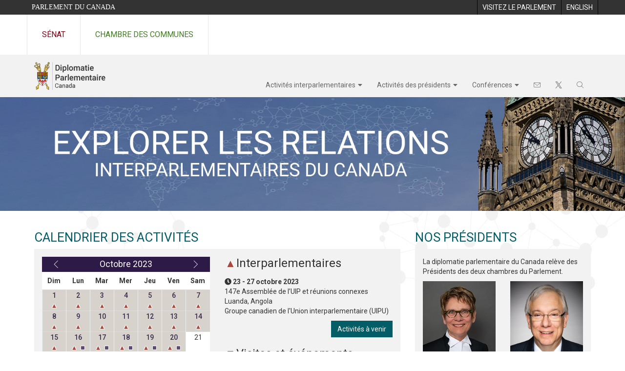

--- FILE ---
content_type: text/html; charset=utf-8
request_url: https://www.parl.ca/diplomacy/fr?activitiesDate=2023-10-23&selectedMonth=2023-10-01
body_size: 9529
content:

<!DOCTYPE html>
<html lang="fr" xml:lang="fr" xmlns="http://www.w3.org/1999/xhtml">
<head>
<meta charset="utf-8" />
<meta name="Cache-Control" content="max-age=3600, must-revalidate" />
<meta name="Pragma" content="no-cache" />
<meta name="Expires" content="0" />
<meta name="viewport" content="width=device-width, initial-scale=1">
<meta http-equiv="X-XSS-Protection" content="1" />
<meta http-equiv="X-UA-Compatible" content="IE=edge" />
    
    <title>Accueil - Diplomatie - Parlement du Canada</title>

    <script src='/CommonElements/js/jquery-3.7.1.min.js'></script>
<script src='/CommonElements/js/bootstrap.min.js'></script>
<link rel='stylesheet' type='text/css' media='all' href='/CommonElements/styles/bootstrap.min.css' />
<link rel='stylesheet' type='text/css' media='all' href='/CommonElements/styles/hoc-icons.min.css' />
<link rel='stylesheet' type='text/css' media='all' href='/CommonElements/styles/ce-parl-main.min.css' />
<link rel='stylesheet' type='text/css' media='all' href='/CommonElements/styles/ce-parl-mobile.min.css' />
<script src='https://www.googletagmanager.com/gtag/js?id=G-3B4FY0L638'></script>
<script>window.dataLayer = window.dataLayer || [];function gtag(){dataLayer.push(arguments);}gtag('js', new Date());gtag('config', 'G-3B4FY0L638');</script>




	<link rel="icon" href="/favicon.ico" type="image/x-icon" />
	<link rel="shortcut icon" href="/favicon.ico" type="image/x-icon" />
	<link rel="stylesheet" type="text/css" href="/diplomacy/css/vendor/fa/css/all.min.css" />
	<link rel="stylesheet" type="text/css" media="all" href="/diplomacy/css/site.min.css?v=6xNM1HzeLO8hT9198bZmmQeQm5sIsCAhhclSrvH5cbM">

<noscript>
	<style>
		.jsonly {
			display: none;
		}
	</style>
</noscript>    
</head>
<body class="body-wrapper ">


    <!-- Skip to Content -->
				<div class="local-anchor-container">
					<a href="#StartOfContent" class="ce-parl-skipnav sr-only sr-only-focusable">Passer au contenu</a>
				</div>
				<!-- Parliament Header -->
				<div role="banner" class="ce-parl-header hidden-print">
					<div class="container">
						<a href="//www.parl.ca" class="ce-parl-btn pull-left">Parlement du Canada</a>
						<ul class="pull-right" role="menu">
							<li role="menuitem"> 
								<a href="https://visitez.parl.ca/index-f.html" class="hoccmn-parent-org" rel="external">
										<span class="hidden-xs">Visitez le parlement</span>
										<span class="visible-xs">Visitez</span>
								</a>
							</li>
							<li role="menuitem"> 
								<a href="https://www.parl.ca:443/diplomacy/en?activitiesDate=2023-10-23&selectedMonth=2023-10-01" class="hoccmn-parent-org">
										<span lang="en-CA" class="hidden-xs">English</span>
										<span lang="en-CA" class="visible-xs">EN</span>
								</a>
							</li>
						</ul>
					</div>
				</div>
				<!-- Parl Navigation -->
				<nav role="navigation" class="ce-parl-nav hidden-print" aria-label="Principale">
					<div class="container">
						<div class="row">
							<div class="col-sm-12">
								<ul class="ce-parl-nav-list">
										<li><a href="//sencanada.ca/fr" class="ce-parl-nav-senate-link" rel="external">Sénat</a></li>
										<li><a href="//www.noscommunes.ca" class="ce-parl-nav-hoc-link">Chambre des communes</a></li>
								</ul>
							</div>
						</div>
					</div>
				</nav>

    <main>
        <a id="StartOfContent" tabindex="-1"></a>

    <div class="diplomacy-container">



<noscript>
    <style type="text/css">

        .dropdown:hover .dropdown-menu {
            display: block;
        }

        

      
    </style>
</noscript>
<nav class="navbar navbar-default iia-nav ">
    <div class="container">
        <div class="navbar-header">
            <button type="button" aria-expanded="false" data-toggle="collapse" data-target="#iia-menu" class="navbar-toggle collapsed">
                <span class="ce-hoc-nav-hamburger">
                    <span class="icon-bar"></span>
                    <span class="icon-bar"></span>
                    <span class="icon-bar"></span>
                </span>
                <span class="ce-hoc-nav-lbl-menu">
                    Menu
                </span>
            </button>
            <a href="/diplomacy/fr" class="navbar-brand"><img alt="Diplomatie Parlementaire" title="Diplomatie Parlementaire" src="/diplomacy/images/iia-logo-f.png"></a>
        </div>
        <div id="iia-menu" class="navbar-collapse collapse" style="display:none !important;">
            <ul class="nav navbar-nav">
                            <li class="dropdown">
                                <a href="javascript: void(0);"
                                   class="dropdown-toggle"
                                   data-toggle="dropdown"
                                   aria-haspopup="true"
                                   aria-expanded="false">Activit&#xE9;s interparlementaires</a>
                                <ul class="dropdown-menu">
                                            <li><a href="/diplomacy/fr/associations">Associations parlementaires</a></li>
                                            <li><a href="/diplomacy/fr/groupes">Groupes interparlementaires</a></li>
                                            <li><a href="/diplomacy/fr/icci">Conseil interparlementaire mixte</a></li>
                                            <li><a href="/diplomacy/fr/activites-et-rapports">Activit&#xE9;s et rapports</a></li>
                                            <li><a href="/diplomacy/fr/groupes-amitie">Groupes d&#x2019;amiti&#xE9;</a></li>
                                            <li><a href="/diplomacy/fr/galerie-de-photos?show=associations,groups">Galerie de photos</a></li>
                                            <li><a href="/diplomacy/fr/organizations/divulgation-financiere">Divulgation financi&#xE8;re</a></li>
                                </ul>
                            </li>
                            <li class="dropdown">
                                <a href="javascript: void(0);"
                                   class="dropdown-toggle"
                                   data-toggle="dropdown"
                                   aria-haspopup="true"
                                   aria-expanded="false">Activit&#xE9;s des pr&#xE9;sidents</a>
                                <ul class="dropdown-menu">
                                            <li><a href="/diplomacy/fr/presidents/activites-et-rapports">Activit&#xE9;s et rapports</a></li>
                                            <li><a href="/diplomacy/fr/presidents/nouvelles">Nouvelles</a></li>
                                            <li><a href="/diplomacy/fr/presidents/visites-et-evenements">Visites et &#xE9;v&#xE9;nements</a></li>
                                            <li><a href="/diplomacy/fr/presidents/pehfp">Programme d&#x2019;&#xE9;tudes des hauts fonctionnaires parlementaires</a></li>
                                            <li><a href="/diplomacy/fr/presidents/divulgation-financiere">Divulgation financi&#xE8;re</a></li>
                                </ul>
                            </li>
                            <li class="dropdown">
                                <a href="javascript: void(0);"
                                   class="dropdown-toggle"
                                   data-toggle="dropdown"
                                   aria-haspopup="true"
                                   aria-expanded="false">Conf&#xE9;rences</a>
                                <ul class="dropdown-menu">
                                            <li><a href="/diplomacy/fr/conferences">Conf&#xE9;rences en cours</a></li>
                                            <li><a href="/diplomacy/fr/conferences/passees">Conf&#xE9;rences pr&#xE9;c&#xE9;dentes</a></li>
                                            <li><a href="/diplomacy/fr/conferences/divulgation-financiere">Divulgation financi&#xE8;re</a></li>
                                </ul>
                            </li>
                                        <li><a href="/diplomacy/fr/contactez-nous"><span class="icon-text">Contactez-nous</span> <span class="sr-only">Contactez-nous</span> <i class="hoc-icon icon-envelope"></i></a></li>
                                        <li><a href="https://twitter.com/DiplomatieParl"><span class="icon-text">Suivez nous</span> <span class="sr-only">Suivez nous sur Twitter</span> <i class="hoc-icon icon-social-twitter"></i></a></li>
                                <li class="dropdown search-dropdown">
                                    <a href="#" data-toggle="dropdown" class="dropdown-toggle">
                                        <i class="hoc-icon icon-search" aria-hidden="true"></i>
                                        <span class="sr-search">Recherche</span>
                                    </a>
                                    <div class="dropdown-menu">
                                        <div class="search-dropdown-panel">
                                            <div class="row">
                                                <div class="col-xs-12 text-center">
                                                    <form role="search" action="/diplomacy/fr/recherche" method="get">
                                                        <div class="form-inline">
                                                            <div class="input-group">
                                                                <label for="search-query" class="sr-only">Rechercher diplomatie parlementaire...</label>
                                                                <input id="search-query" class="form-control" placeholder="Rechercher diplomatie parlementaire..." name="searchText" title="Rechercher diplomatie parlementaire..." aria-label="Rechercher diplomatie parlementaire..." type="search" value="" size="27" maxlength="150">
                                                                <div class="input-group-btn">
                                                                    a<button class="btn btn-default form-control" id="search-query-submit" type="submit"><i class="hoc-icon icon-search"></i><span class="sr-only">Recherche</span></button>
                                                                </div>
                                                            </div>
                                                        </div>
                                                    </form>
                                                </div>
                                            </div>
                                        </div>
                                    </div>
                                </li>
            </ul>
        </div>


        <noscript>
            <div id="iia-menu" class="navbar-collapse collapse hidden-xs hidden sm">
                <ul class="nav navbar-nav">

                                <li class="dropdown">
                                    <a href="javascript: void(0);"
                                       class="dropdown-toggle"
                                       data-toggle="dropdown"
                                       aria-haspopup="true"
                                       aria-expanded="false">Activit&#xE9;s interparlementaires</a>
                                    <ul class="dropdown-menu">
                                                <li><a href="/diplomacy/fr/associations">Associations parlementaires</a></li>
                                                <li><a href="/diplomacy/fr/groupes">Groupes interparlementaires</a></li>
                                                <li><a href="/diplomacy/fr/icci">Conseil interparlementaire mixte</a></li>
                                                <li><a href="/diplomacy/fr/activites-et-rapports">Activit&#xE9;s et rapports</a></li>
                                                <li><a href="/diplomacy/fr/groupes-amitie">Groupes d&#x2019;amiti&#xE9;</a></li>
                                                <li><a href="/diplomacy/fr/galerie-de-photos?show=associations,groups">Galerie de photos</a></li>
                                                <li><a href="/diplomacy/fr/organizations/divulgation-financiere">Divulgation financi&#xE8;re</a></li>
                                    </ul>
                                </li>
                                <li class="dropdown">
                                    <a href="javascript: void(0);"
                                       class="dropdown-toggle"
                                       data-toggle="dropdown"
                                       aria-haspopup="true"
                                       aria-expanded="false">Activit&#xE9;s des pr&#xE9;sidents</a>
                                    <ul class="dropdown-menu">
                                                <li><a href="/diplomacy/fr/presidents/activites-et-rapports">Activit&#xE9;s et rapports</a></li>
                                                <li><a href="/diplomacy/fr/presidents/nouvelles">Nouvelles</a></li>
                                                <li><a href="/diplomacy/fr/presidents/visites-et-evenements">Visites et &#xE9;v&#xE9;nements</a></li>
                                                <li><a href="/diplomacy/fr/presidents/pehfp">Programme d&#x2019;&#xE9;tudes des hauts fonctionnaires parlementaires</a></li>
                                                <li><a href="/diplomacy/fr/presidents/divulgation-financiere">Divulgation financi&#xE8;re</a></li>
                                    </ul>
                                </li>
                                <li class="dropdown">
                                    <a href="javascript: void(0);"
                                       class="dropdown-toggle"
                                       data-toggle="dropdown"
                                       aria-haspopup="true"
                                       aria-expanded="false">Conf&#xE9;rences</a>
                                    <ul class="dropdown-menu">
                                                <li><a href="/diplomacy/fr/conferences">Conf&#xE9;rences en cours</a></li>
                                                <li><a href="/diplomacy/fr/conferences/passees">Conf&#xE9;rences pr&#xE9;c&#xE9;dentes</a></li>
                                                <li><a href="/diplomacy/fr/conferences/divulgation-financiere">Divulgation financi&#xE8;re</a></li>
                                    </ul>
                                </li>
                                        <li><a href="/diplomacy/fr/contactez-nous"><span class="icon-text">Contactez-nous</span> <i class="hoc-icon icon-envelope"></i></a></li>
                                        <li><a href="https://twitter.com/DiplomatieParl"><span class="icon-text">Suivez nous</span> <i class="hoc-icon icon-social-twitter"></i></a></li>
                                    <li class="dropdown search-dropdown">
                                        <a href="#" data-toggle="dropdown" class="dropdown-toggle">
                                            <i class="hoc-icon icon-search" aria-hidden="true"></i>
                                            <span class="sr-search">Recherche</span>
                                        </a>
                                        <ul class="dropdown-menu">
                                            <li>
                                                <div class="search-dropdown-panel">
                                                    <div class="row">
                                                        <div class="col-sm-12 text-center">
                                                            <form role="search" action="/diplomacy/fr/recherche" method="get">
                                                                <div class="form-inline">
                                                                    <div class="input-group">
																		<label for="search-query" class="sr-only">Rechercher diplomatie parlementaire...</label>
                                                                        <input id="search-query" class="form-control" placeholder="Rechercher diplomatie parlementaire..." name="searchText" title="Rechercher diplomatie parlementaire..." aria-label="Rechercher diplomatie parlementaire..." type="search" value="" size="27" maxlength="150">
                                                                        <div class="input-group-btn">
                                                                            <button class="btn btn-default form-control" id="search-query-submit" type="submit"><i class="hoc-icon icon-search"></i><span class="sr-only">Recherche</span></button>
                                                                        </div>
                                                                    </div>
                                                                </div>
                                                            </form>
                                                        </div>
                                                    </div>
                                                </div>
                                            </li>
                                        </ul>
                                    </li>

                </ul>
            </div>

        </noscript>


    </div>
</nav>

<script type="text/javascript">
    $('#iia-menu').css("display", "");
</script>

        


<div id="diplomacy-home" role="main">
    <div id="top-carousel" class="carousel slide wide-page-banner" data-ride="carousel" data-interval="8000" data-wrap="true" >

        <div class="carousel-inner" id="static-home-index-top"><div class="item active">
    <img class="hidden-xs hidden-sm" src="/Content/Diplomacy/HtmlFragments/Home/Images/home-lg-f.jpg" alt="EXPLORER LES RELATIONS INTERPARLEMENTAIRES DU CANADA" />
    <img class="hidden-xs hidden-lg hidden-xl hidden-md" src="/Content/Diplomacy/HtmlFragments/Home/Images/home-sm-f.jpg" alt="EXPLORER LES RELATIONS INTERPARLEMENTAIRES DU CANADA" />
    <img class="hidden-sm hidden-md hidden-lg hidden-xl" src="/Content/Diplomacy/HtmlFragments/Home/Images/home-xs-f.jpg" alt="EXPLORER LES RELATIONS INTERPARLEMENTAIRES DU CANADA" />
</div>




</div>

        <!-- Left and right controls -->
        <a class="left carousel-control" href="#top-carousel" data-slide="prev">
            <span class="fas fa-angle-left"></span>
            <span class="sr-only">Pr&#xE9;c&#xE9;dent</span>
        </a>
        <a class="right carousel-control" href="#top-carousel" data-slide="next">
            <span class="fas fa-angle-right"></span>
            <span class="sr-only">Suivant</span>
        </a>
    </div>

    <div class="container">
        <h1 class="sr-only">Aper&#xE7;u</h1>
        <div class="row">
            <div class="col-md-8">
                <h2 id="Activities-Calendar">Calendrier des activit&#xE9;s</h2>

                <div class="ce-parl-components">
                    <div class="panel">
                        <div class="panel-body">
                            <div class="row">
                                <div class="col-sm-6">
                                    <div id="home-calendar-component" class="calendar-component" aria-controls="activities-list-component">
                                        


<div class="ce-parl-components">
	<div class="calendar">
		<div class="calendar-display"
			 data-selected-month=1696132800000
			 data-activities-date=1698033600000
			 data-next-month=1698811200000
			 data-prev-month=1693540800000
			 data-current-date="2026-01-26 00 h 00 min 00 s"
			 data-mixed-view="True">
			<div class="calendar-controls">
				<div class="row no-padding">
					<div class="col-xs-2">
						<div class="jsonly">
							<a href="#"
							   class="calendar-controls-prev btn btn-primary">
								<i class="hoc-icon icon-left"></i>
								<span class="sr-only">Le mois pr&#xE9;c&#xE9;dent</span>
							</a>
						</div>
						<noscript>
							<a class="calendar-controls-prev btn btn-primary" href="/diplomacy/fr?activitiesDate=2023-10-23&amp;selectedMonth=2023-09-01">
								<i class="hoc-icon icon-left"></i>
								<span class="sr-only">Le mois pr&#xE9;c&#xE9;dent</span>
							</a>
						</noscript>
					</div>
					<div class="col-xs-8">
						<span class="calendar-controls-current-month">
							Octobre 2023
						</span>
					</div>
					<div class="col-xs-2">
						<div class="jsonly">
							<a href="#"
							   class="calendar-controls-next btn btn-primary">
								<i class="hoc-icon icon-right"></i>
								<span class="sr-only">Le mois suivant</span>
							</a>
						</div>
						<noscript>
							<a class="calendar-controls-next btn btn-primary" href="/diplomacy/fr?activitiesDate=2023-10-23&amp;selectedMonth=2023-11-01">
								<i class="hoc-icon icon-right"></i>
								<span class="sr-only">Le mois suivant</span>
							</a>
						</noscript>
					</div>
				</div>
			</div>
			<div class="table-responsive">
				<table class="table"
					   data-day="1"
					   data-month="10"
					   data-year="2023">
					<thead class="calendar-weekdays">
						<tr>
							<th scope="col"><span class="sr-only">Dimanche</span><abbr title="Dimanche" aria-hidden="true">Dim</abbr></th>
							<th scope="col"><span class="sr-only">Lundi</span><abbr title="Lundi" aria-hidden="true">Lun</abbr></th>
							<th scope="col"><span class="sr-only">Mardi</span><abbr title="Mardi" aria-hidden="true">Mar</abbr></th>
							<th scope="col"><span class="sr-only">Mercredi</span><abbr title="Mercredi" aria-hidden="true">Mer</abbr></th>
							<th scope="col"><span class="sr-only">Jeudi</span><abbr title="Jeudi" aria-hidden="true">Jeu</abbr></th>
							<th scope="col"><span class="sr-only">Vendredi</span><abbr title="Vendredi" aria-hidden="true">Ven</abbr></th>
							<th scope="col"><span class="sr-only">Samedi</span><abbr title="Samedi" aria-hidden="true">Sam</abbr></th>
						</tr>
					</thead>
					<tbody class="tbl-Body-Month">
							<tr>
											<td data-date=1696132800000 class="available has-activities  ">
												<div class="jsonly">
													<a href="#">
														<div class="date  date-icons">1</div>
																<i class="hoc-icon icon-triangle"></i><span class="sr-only">Activit&#xE9;s interparlementaires &#xE0; cette date</span>
													</a>
												</div>
												<noscript>
													<a href="/diplomacy/fr?activitiesDate=2023-10-01&amp;selectedMonth=2023-10-01">
														<div class="date  date-icons">1</div>
																<i class="hoc-icon icon-triangle"></i><span class="sr-only">Activit&#xE9;s interparlementaires &#xE0; cette date</span>
													</a>

												</noscript>
											</td>
											<td data-date=1696219200000 class="available has-activities  ">
												<div class="jsonly">
													<a href="#">
														<div class="date  date-icons">2</div>
																<i class="hoc-icon icon-triangle"></i><span class="sr-only">Activit&#xE9;s interparlementaires &#xE0; cette date</span>
													</a>
												</div>
												<noscript>
													<a href="/diplomacy/fr?activitiesDate=2023-10-02&amp;selectedMonth=2023-10-01">
														<div class="date  date-icons">2</div>
																<i class="hoc-icon icon-triangle"></i><span class="sr-only">Activit&#xE9;s interparlementaires &#xE0; cette date</span>
													</a>

												</noscript>
											</td>
											<td data-date=1696305600000 class="available has-activities  ">
												<div class="jsonly">
													<a href="#">
														<div class="date  date-icons">3</div>
																<i class="hoc-icon icon-triangle"></i><span class="sr-only">Activit&#xE9;s interparlementaires &#xE0; cette date</span>
													</a>
												</div>
												<noscript>
													<a href="/diplomacy/fr?activitiesDate=2023-10-03&amp;selectedMonth=2023-10-01">
														<div class="date  date-icons">3</div>
																<i class="hoc-icon icon-triangle"></i><span class="sr-only">Activit&#xE9;s interparlementaires &#xE0; cette date</span>
													</a>

												</noscript>
											</td>
											<td data-date=1696392000000 class="available has-activities  ">
												<div class="jsonly">
													<a href="#">
														<div class="date  date-icons">4</div>
																<i class="hoc-icon icon-triangle"></i><span class="sr-only">Activit&#xE9;s interparlementaires &#xE0; cette date</span>
													</a>
												</div>
												<noscript>
													<a href="/diplomacy/fr?activitiesDate=2023-10-04&amp;selectedMonth=2023-10-01">
														<div class="date  date-icons">4</div>
																<i class="hoc-icon icon-triangle"></i><span class="sr-only">Activit&#xE9;s interparlementaires &#xE0; cette date</span>
													</a>

												</noscript>
											</td>
											<td data-date=1696478400000 class="available has-activities  ">
												<div class="jsonly">
													<a href="#">
														<div class="date  date-icons">5</div>
																<i class="hoc-icon icon-triangle"></i><span class="sr-only">Activit&#xE9;s interparlementaires &#xE0; cette date</span>
													</a>
												</div>
												<noscript>
													<a href="/diplomacy/fr?activitiesDate=2023-10-05&amp;selectedMonth=2023-10-01">
														<div class="date  date-icons">5</div>
																<i class="hoc-icon icon-triangle"></i><span class="sr-only">Activit&#xE9;s interparlementaires &#xE0; cette date</span>
													</a>

												</noscript>
											</td>
											<td data-date=1696564800000 class="available has-activities  ">
												<div class="jsonly">
													<a href="#">
														<div class="date  date-icons">6</div>
																<i class="hoc-icon icon-triangle"></i><span class="sr-only">Activit&#xE9;s interparlementaires &#xE0; cette date</span>
													</a>
												</div>
												<noscript>
													<a href="/diplomacy/fr?activitiesDate=2023-10-06&amp;selectedMonth=2023-10-01">
														<div class="date  date-icons">6</div>
																<i class="hoc-icon icon-triangle"></i><span class="sr-only">Activit&#xE9;s interparlementaires &#xE0; cette date</span>
													</a>

												</noscript>
											</td>
											<td data-date=1696651200000 class="available has-activities  ">
												<div class="jsonly">
													<a href="#">
														<div class="date  date-icons">7</div>
																<i class="hoc-icon icon-triangle"></i><span class="sr-only">Activit&#xE9;s interparlementaires &#xE0; cette date</span>
													</a>
												</div>
												<noscript>
													<a href="/diplomacy/fr?activitiesDate=2023-10-07&amp;selectedMonth=2023-10-01">
														<div class="date  date-icons">7</div>
																<i class="hoc-icon icon-triangle"></i><span class="sr-only">Activit&#xE9;s interparlementaires &#xE0; cette date</span>
													</a>

												</noscript>
											</td>
							</tr>
							<tr>
											<td data-date=1696737600000 class="available has-activities  ">
												<div class="jsonly">
													<a href="#">
														<div class="date  date-icons">8</div>
																<i class="hoc-icon icon-triangle"></i><span class="sr-only">Activit&#xE9;s interparlementaires &#xE0; cette date</span>
													</a>
												</div>
												<noscript>
													<a href="/diplomacy/fr?activitiesDate=2023-10-08&amp;selectedMonth=2023-10-01">
														<div class="date  date-icons">8</div>
																<i class="hoc-icon icon-triangle"></i><span class="sr-only">Activit&#xE9;s interparlementaires &#xE0; cette date</span>
													</a>

												</noscript>
											</td>
											<td data-date=1696824000000 class="available has-activities  ">
												<div class="jsonly">
													<a href="#">
														<div class="date  date-icons">9</div>
																<i class="hoc-icon icon-triangle"></i><span class="sr-only">Activit&#xE9;s interparlementaires &#xE0; cette date</span>
													</a>
												</div>
												<noscript>
													<a href="/diplomacy/fr?activitiesDate=2023-10-09&amp;selectedMonth=2023-10-01">
														<div class="date  date-icons">9</div>
																<i class="hoc-icon icon-triangle"></i><span class="sr-only">Activit&#xE9;s interparlementaires &#xE0; cette date</span>
													</a>

												</noscript>
											</td>
											<td data-date=1696910400000 class="available has-activities  ">
												<div class="jsonly">
													<a href="#">
														<div class="date  date-icons">10</div>
																<i class="hoc-icon icon-triangle"></i><span class="sr-only">Activit&#xE9;s interparlementaires &#xE0; cette date</span>
													</a>
												</div>
												<noscript>
													<a href="/diplomacy/fr?activitiesDate=2023-10-10&amp;selectedMonth=2023-10-01">
														<div class="date  date-icons">10</div>
																<i class="hoc-icon icon-triangle"></i><span class="sr-only">Activit&#xE9;s interparlementaires &#xE0; cette date</span>
													</a>

												</noscript>
											</td>
											<td data-date=1696996800000 class="available has-activities  ">
												<div class="jsonly">
													<a href="#">
														<div class="date  date-icons">11</div>
																<i class="hoc-icon icon-triangle"></i><span class="sr-only">Activit&#xE9;s interparlementaires &#xE0; cette date</span>
													</a>
												</div>
												<noscript>
													<a href="/diplomacy/fr?activitiesDate=2023-10-11&amp;selectedMonth=2023-10-01">
														<div class="date  date-icons">11</div>
																<i class="hoc-icon icon-triangle"></i><span class="sr-only">Activit&#xE9;s interparlementaires &#xE0; cette date</span>
													</a>

												</noscript>
											</td>
											<td data-date=1697083200000 class="available has-activities  ">
												<div class="jsonly">
													<a href="#">
														<div class="date  date-icons">12</div>
																<i class="hoc-icon icon-triangle"></i><span class="sr-only">Activit&#xE9;s interparlementaires &#xE0; cette date</span>
													</a>
												</div>
												<noscript>
													<a href="/diplomacy/fr?activitiesDate=2023-10-12&amp;selectedMonth=2023-10-01">
														<div class="date  date-icons">12</div>
																<i class="hoc-icon icon-triangle"></i><span class="sr-only">Activit&#xE9;s interparlementaires &#xE0; cette date</span>
													</a>

												</noscript>
											</td>
											<td data-date=1697169600000 class="available has-activities  ">
												<div class="jsonly">
													<a href="#">
														<div class="date  date-icons">13</div>
																<i class="hoc-icon icon-triangle"></i><span class="sr-only">Activit&#xE9;s interparlementaires &#xE0; cette date</span>
													</a>
												</div>
												<noscript>
													<a href="/diplomacy/fr?activitiesDate=2023-10-13&amp;selectedMonth=2023-10-01">
														<div class="date  date-icons">13</div>
																<i class="hoc-icon icon-triangle"></i><span class="sr-only">Activit&#xE9;s interparlementaires &#xE0; cette date</span>
													</a>

												</noscript>
											</td>
											<td data-date=1697256000000 class="available has-activities  ">
												<div class="jsonly">
													<a href="#">
														<div class="date  date-icons">14</div>
																<i class="hoc-icon icon-triangle"></i><span class="sr-only">Activit&#xE9;s interparlementaires &#xE0; cette date</span>
													</a>
												</div>
												<noscript>
													<a href="/diplomacy/fr?activitiesDate=2023-10-14&amp;selectedMonth=2023-10-01">
														<div class="date  date-icons">14</div>
																<i class="hoc-icon icon-triangle"></i><span class="sr-only">Activit&#xE9;s interparlementaires &#xE0; cette date</span>
													</a>

												</noscript>
											</td>
							</tr>
							<tr>
											<td data-date=1697342400000 class="available has-activities  ">
												<div class="jsonly">
													<a href="#">
														<div class="date  date-icons">15</div>
																<i class="hoc-icon icon-triangle"></i><span class="sr-only">Activit&#xE9;s interparlementaires &#xE0; cette date</span>
													</a>
												</div>
												<noscript>
													<a href="/diplomacy/fr?activitiesDate=2023-10-15&amp;selectedMonth=2023-10-01">
														<div class="date  date-icons">15</div>
																<i class="hoc-icon icon-triangle"></i><span class="sr-only">Activit&#xE9;s interparlementaires &#xE0; cette date</span>
													</a>

												</noscript>
											</td>
											<td data-date=1697428800000 class="available has-activities  ">
												<div class="jsonly">
													<a href="#">
														<div class="date  date-icons">16</div>
																<i class="hoc-icon icon-triangle"></i><span class="sr-only">Activit&#xE9;s interparlementaires &#xE0; cette date</span>
																<i class="hoc-icon icon-square"></i><span class="sr-only">Visites officielles &#xE0; cette date</span>
													</a>
												</div>
												<noscript>
													<a href="/diplomacy/fr?activitiesDate=2023-10-16&amp;selectedMonth=2023-10-01">
														<div class="date  date-icons">16</div>
																<i class="hoc-icon icon-triangle"></i><span class="sr-only">Activit&#xE9;s interparlementaires &#xE0; cette date</span>
																<i class="hoc-icon icon-square"></i><span class="sr-only">Visites officielles &#xE0; cette date</span>
													</a>

												</noscript>
											</td>
											<td data-date=1697515200000 class="available has-activities  ">
												<div class="jsonly">
													<a href="#">
														<div class="date  date-icons">17</div>
																<i class="hoc-icon icon-triangle"></i><span class="sr-only">Activit&#xE9;s interparlementaires &#xE0; cette date</span>
																<i class="hoc-icon icon-square"></i><span class="sr-only">Visites officielles &#xE0; cette date</span>
													</a>
												</div>
												<noscript>
													<a href="/diplomacy/fr?activitiesDate=2023-10-17&amp;selectedMonth=2023-10-01">
														<div class="date  date-icons">17</div>
																<i class="hoc-icon icon-triangle"></i><span class="sr-only">Activit&#xE9;s interparlementaires &#xE0; cette date</span>
																<i class="hoc-icon icon-square"></i><span class="sr-only">Visites officielles &#xE0; cette date</span>
													</a>

												</noscript>
											</td>
											<td data-date=1697601600000 class="available has-activities  ">
												<div class="jsonly">
													<a href="#">
														<div class="date  date-icons">18</div>
																<i class="hoc-icon icon-triangle"></i><span class="sr-only">Activit&#xE9;s interparlementaires &#xE0; cette date</span>
																<i class="hoc-icon icon-square"></i><span class="sr-only">Visites officielles &#xE0; cette date</span>
													</a>
												</div>
												<noscript>
													<a href="/diplomacy/fr?activitiesDate=2023-10-18&amp;selectedMonth=2023-10-01">
														<div class="date  date-icons">18</div>
																<i class="hoc-icon icon-triangle"></i><span class="sr-only">Activit&#xE9;s interparlementaires &#xE0; cette date</span>
																<i class="hoc-icon icon-square"></i><span class="sr-only">Visites officielles &#xE0; cette date</span>
													</a>

												</noscript>
											</td>
											<td data-date=1697688000000 class="available has-activities  ">
												<div class="jsonly">
													<a href="#">
														<div class="date  date-icons">19</div>
																<i class="hoc-icon icon-triangle"></i><span class="sr-only">Activit&#xE9;s interparlementaires &#xE0; cette date</span>
																<i class="hoc-icon icon-square"></i><span class="sr-only">Visites officielles &#xE0; cette date</span>
													</a>
												</div>
												<noscript>
													<a href="/diplomacy/fr?activitiesDate=2023-10-19&amp;selectedMonth=2023-10-01">
														<div class="date  date-icons">19</div>
																<i class="hoc-icon icon-triangle"></i><span class="sr-only">Activit&#xE9;s interparlementaires &#xE0; cette date</span>
																<i class="hoc-icon icon-square"></i><span class="sr-only">Visites officielles &#xE0; cette date</span>
													</a>

												</noscript>
											</td>
											<td data-date=1697774400000 class="available has-activities  ">
												<div class="jsonly">
													<a href="#">
														<div class="date  date-icons">20</div>
																<i class="hoc-icon icon-triangle"></i><span class="sr-only">Activit&#xE9;s interparlementaires &#xE0; cette date</span>
																<i class="hoc-icon icon-square"></i><span class="sr-only">Visites officielles &#xE0; cette date</span>
													</a>
												</div>
												<noscript>
													<a href="/diplomacy/fr?activitiesDate=2023-10-20&amp;selectedMonth=2023-10-01">
														<div class="date  date-icons">20</div>
																<i class="hoc-icon icon-triangle"></i><span class="sr-only">Activit&#xE9;s interparlementaires &#xE0; cette date</span>
																<i class="hoc-icon icon-square"></i><span class="sr-only">Visites officielles &#xE0; cette date</span>
													</a>

												</noscript>
											</td>
											<td class="">
												<div class="date  date-icons">21</div>
											</td>
							</tr>
							<tr>
											<td class="">
												<div class="date  date-icons">22</div>
											</td>
											<td data-date=1698033600000 class="available has-activities   selected-day">
												<div class="jsonly">
													<a href="#">
														<div class="date  date-icons">23</div>
																<i class="hoc-icon icon-triangle"></i><span class="sr-only">Activit&#xE9;s interparlementaires &#xE0; cette date</span>
																<i class="hoc-icon icon-square"></i><span class="sr-only">Visites officielles &#xE0; cette date</span>
													</a>
												</div>
												<noscript>
													<a href="/diplomacy/fr?activitiesDate=2023-10-23&amp;selectedMonth=2023-10-01">
														<div class="date  date-icons">23</div>
																<i class="hoc-icon icon-triangle"></i><span class="sr-only">Activit&#xE9;s interparlementaires &#xE0; cette date</span>
																<i class="hoc-icon icon-square"></i><span class="sr-only">Visites officielles &#xE0; cette date</span>
													</a>

												</noscript>
											</td>
											<td data-date=1698120000000 class="available has-activities  ">
												<div class="jsonly">
													<a href="#">
														<div class="date  date-icons">24</div>
																<i class="hoc-icon icon-triangle"></i><span class="sr-only">Activit&#xE9;s interparlementaires &#xE0; cette date</span>
																<i class="hoc-icon icon-square"></i><span class="sr-only">Visites officielles &#xE0; cette date</span>
													</a>
												</div>
												<noscript>
													<a href="/diplomacy/fr?activitiesDate=2023-10-24&amp;selectedMonth=2023-10-01">
														<div class="date  date-icons">24</div>
																<i class="hoc-icon icon-triangle"></i><span class="sr-only">Activit&#xE9;s interparlementaires &#xE0; cette date</span>
																<i class="hoc-icon icon-square"></i><span class="sr-only">Visites officielles &#xE0; cette date</span>
													</a>

												</noscript>
											</td>
											<td data-date=1698206400000 class="available has-activities  ">
												<div class="jsonly">
													<a href="#">
														<div class="date  date-icons">25</div>
																<i class="hoc-icon icon-triangle"></i><span class="sr-only">Activit&#xE9;s interparlementaires &#xE0; cette date</span>
													</a>
												</div>
												<noscript>
													<a href="/diplomacy/fr?activitiesDate=2023-10-25&amp;selectedMonth=2023-10-01">
														<div class="date  date-icons">25</div>
																<i class="hoc-icon icon-triangle"></i><span class="sr-only">Activit&#xE9;s interparlementaires &#xE0; cette date</span>
													</a>

												</noscript>
											</td>
											<td data-date=1698292800000 class="available has-activities  ">
												<div class="jsonly">
													<a href="#">
														<div class="date  date-icons">26</div>
																<i class="hoc-icon icon-triangle"></i><span class="sr-only">Activit&#xE9;s interparlementaires &#xE0; cette date</span>
													</a>
												</div>
												<noscript>
													<a href="/diplomacy/fr?activitiesDate=2023-10-26&amp;selectedMonth=2023-10-01">
														<div class="date  date-icons">26</div>
																<i class="hoc-icon icon-triangle"></i><span class="sr-only">Activit&#xE9;s interparlementaires &#xE0; cette date</span>
													</a>

												</noscript>
											</td>
											<td data-date=1698379200000 class="available has-activities  ">
												<div class="jsonly">
													<a href="#">
														<div class="date  date-icons">27</div>
																<i class="hoc-icon icon-triangle"></i><span class="sr-only">Activit&#xE9;s interparlementaires &#xE0; cette date</span>
													</a>
												</div>
												<noscript>
													<a href="/diplomacy/fr?activitiesDate=2023-10-27&amp;selectedMonth=2023-10-01">
														<div class="date  date-icons">27</div>
																<i class="hoc-icon icon-triangle"></i><span class="sr-only">Activit&#xE9;s interparlementaires &#xE0; cette date</span>
													</a>

												</noscript>
											</td>
											<td data-date=1698465600000 class="available has-activities  ">
												<div class="jsonly">
													<a href="#">
														<div class="date  date-icons">28</div>
																<i class="hoc-icon icon-triangle"></i><span class="sr-only">Activit&#xE9;s interparlementaires &#xE0; cette date</span>
													</a>
												</div>
												<noscript>
													<a href="/diplomacy/fr?activitiesDate=2023-10-28&amp;selectedMonth=2023-10-01">
														<div class="date  date-icons">28</div>
																<i class="hoc-icon icon-triangle"></i><span class="sr-only">Activit&#xE9;s interparlementaires &#xE0; cette date</span>
													</a>

												</noscript>
											</td>
							</tr>
							<tr>
											<td class="">
												<div class="date  date-icons">29</div>
											</td>
											<td data-date=1698638400000 class="available has-activities  ">
												<div class="jsonly">
													<a href="#">
														<div class="date  date-icons">30</div>
																<i class="hoc-icon icon-triangle"></i><span class="sr-only">Activit&#xE9;s interparlementaires &#xE0; cette date</span>
													</a>
												</div>
												<noscript>
													<a href="/diplomacy/fr?activitiesDate=2023-10-30&amp;selectedMonth=2023-10-01">
														<div class="date  date-icons">30</div>
																<i class="hoc-icon icon-triangle"></i><span class="sr-only">Activit&#xE9;s interparlementaires &#xE0; cette date</span>
													</a>

												</noscript>
											</td>
											<td data-date=1698724800000 class="available has-activities  ">
												<div class="jsonly">
													<a href="#">
														<div class="date  date-icons">31</div>
																<i class="hoc-icon icon-triangle"></i><span class="sr-only">Activit&#xE9;s interparlementaires &#xE0; cette date</span>
													</a>
												</div>
												<noscript>
													<a href="/diplomacy/fr?activitiesDate=2023-10-31&amp;selectedMonth=2023-10-01">
														<div class="date  date-icons">31</div>
																<i class="hoc-icon icon-triangle"></i><span class="sr-only">Activit&#xE9;s interparlementaires &#xE0; cette date</span>
													</a>

												</noscript>
											</td>
										<td></td>
										<td></td>
										<td></td>
										<td></td>
							</tr>
					</tbody>
				</table>
			</div>
		</div>
	</div>
</div>

                                    </div>
                                </div>
                                <div class="col-sm-6">
                                    <div id="activities-list-component" aria-live="polite">
                                        <h3><i class="hoc-icon icon-triangle"></i>Interparlementaires</h3>
                                        <div id="organizations-activities-list">
                                            

<div class="activities-list">
			<div class="activities-list-item">
				<i class="fas fa-clock"></i>
				<p class="activities-list-date">23 - 27 octobre 2023</p>
					<p>147e Assembl&#xE9;e de l&#x2019;UIP et r&#xE9;unions connexes </p>
					<p> Luanda, Angola </p>
					<p> Groupe canadien de l&#x27;Union interparlementaire (UIPU)</p>
			</div>
</div>

                                        </div>
                                        <a class="btn btn-success" href="/diplomacy/fr/activites-et-rapports?fromDate=2026-01-26">Activit&#xE9;s &#xE0; venir</a>
                                        <div class="clearfix"></div>
                                        <h3><i class="hoc-icon icon-square"></i>Visites et &#xE9;v&#xE9;nements</h3>
                                        <div id="speakers-activities-list">
                                            

<div class="activities-list">
			<div class="activities-list-item">
				<i class="fas fa-clock"></i>
				<p class="activities-list-date">23 - 24 octobre 2023</p>
					<p>Participation de l&#x27;honorable Raymonde Gagn&#xE9;, Pr&#xE9;sidente du S&#xE9;nat, au deuxi&#xE8;me sommet parlementaire de la Plateforme de Crim&#xE9;e, Prague, R&#xE9;publique tch&#xE8;que</p>
			</div>
</div>

                                        </div>
                                        <div class="btn-toolbar">
                                            <a class="btn btn-success" href="/diplomacy/fr/presidents/visites-et-evenements">Visites et &#xE9;v&#xE9;nements</a>
                                            <a class="btn btn-success" href="/diplomacy/fr/presidents/activites-et-rapports">Visites des pr&#xE9;sidents</a>
                                        </div>
                                        <div class="clearfix"></div>
                                    </div>
                                </div>
                            </div>
                        </div>
                    </div>
                </div>

                <div id="scv-home-associations"><h2>Associations parlementaires</h2>

<div class="panel">
	<div class="panel-body">
		<div class="row">
			<div class="col-md-9">
				<p>Les associations font continuellement la promotion des intérêts du pays à l’étranger et elles sont composées de sénateurs et de députés.</p>
				<p>Il y a huit associations multilatérales et cinq associations bilatérales.</p>
				<a href="/diplomacy/fr/associations" class="btn btn-success bottom-btn">En savoir plus</a>
			</div>
			<div class="col-md-3 hidden-sm hidden-xs">
				<div class="panel-image-left">
					<img class="img-responsive" alt="feuilles d'érable" src="/Content/Diplomacy/HtmlFragments/Home/Images/parl-leaves.jpg">
				</div>
			</div>
			<div class="clearfix"></div>
		</div>
	</div>
</div></div>

            </div>
            <div class="col-sm-12 col-md-4">
                <div id="scv-home-sidebar">
<h2>Nos Présidents</h2>
<div class="panel">
	<div class="panel-body">
		<p>La diplomatie parlementaire du Canada relève des Présidents des deux chambres du Parlement.</p>
		<div class="row text-center our-speakers">
			<div class="col-sm-6">
					<img class="img-responsive" alt="Raymonde Gagné" src="/Content/Diplomacy/HtmlFragments/Home/Images/gagne2.jpg">
					<span>L’honorable Raymonde Gagné, Présidente du Sénat</span>
			</div>
			<div class="col-sm-6">
					<img class="img-responsive" alt="Francis Scarpaleggia" src="/Content/Diplomacy/HtmlFragments/Home/Images/ParlDiplomacy_Home_ScarpaleggiaFrancis.jpg">
					<span>L’honorable Francis Scarpaleggia, Président de la Chambre des communes</span>
			</div>
		</div>
		<br />
		<a class="btn btn-success pull-right" href="/diplomacy/fr/presidents/activites-et-rapports">En savoir plus</a>
	</div>
</div>

<div class="panel purple-box">
	<div class="panel-body">
		<h2>PROGRAMME D’ÉTUDES DES HAUTS FONCTIONNAIRES PARLEMENTAIRES</h2>
		<p>Le Programme offre aux hauts fonctionnaires d’assemblées législatives canadiennes et étrangères l’occasion de se familiariser avec le fonctionnement du Parlement du Canada.</p>
		<a class="btn btn-success pull-right" href="/diplomacy/fr/presidents/pehfp">En savoir plus</a>
		<div class="panel-image-bottom hidden-xs hidden-sm">
			<img class="img-responsive" alt="Foyer de la Chambre des communes, édifice du Centre" src="/Content/Diplomacy/HtmlFragments/Home/Images/hoc-doors.jpg">
		</div>
	</div>
</div>

</div>
            </div>
        </div>
    </div>
    <div class="container">
        <div id="scv-home-groups"><h2>Groupes interparlementaires</h2>

<div class="panel">
	<div class="panel-body">
		<div class="row">
			<div class="col-md-4 hidden-sm hidden-xs">
				<div class="panel-image-right">
					<img class="img-responsive" alt="Flamme centennaire" src="/Content/Diplomacy/HtmlFragments/Home/Images/parl-flame.jpg">
				</div>
			</div>
			<div class="col-md-8">
				<div class="row">
					<div class="col-md-6">
						<h3 class="no-margin-top">Reconnus</h3>
						<p>Il y a quatre groupes interparlementaires reconnus par le Parlement du Canada.</p>
						<a href="/diplomacy/fr/groupes/" class="btn btn-success bottom-btn">En savoir plus</a>
						<div class="clearfix"></div>
					</div>
					<div class="col-md-6">
						<h3 class="no-margin-top">Groupes d’amitié</h3>
						<p>Ces groupes prennent également part à des activités interparlementaires.</p>
						<a href="/diplomacy/fr/groupes-amitie" class="btn btn-success bottom-btn">En savoir plus</a>
						<div class="clearfix"></div>
					</div>
				</div>
			</div>

			<div class="clearfix"></div>
		</div>
	</div>
</div></div>

        <h2>Galerie de photos</h2>
        <div class="panel">
            <div class="panel-body">
                <div class="static-bottom">
                    <div id="scv-home-photogallery"><div class="related-links">
	<div class="related-links-item">
		<a class="related-links-item-link"
		   href="https://sencanada.ca/fr/presidents/georgefurey/galerie-de-photos/">
			<img class="img-responsive" alt="Chambre du sénat, édifice du Centre" src="/Content/Diplomacy/HtmlFragments/Home/Images/PhotoGallery/album-senate-speaker.jpg"/>
			<div class="related-links-item-link-text">
				<span>Président du Sénat</span>
			</div>
		</a>
	</div>
	
	<div class="related-links-item">
		<a class="related-links-item-link" 
		   href="/diplomacy/fr/galerie-de-photos?show=associations">
			<img class="img-responsive" alt="Feuilles d'érable" src="/Content/Diplomacy/HtmlFragments/Home/Images/PhotoGallery/album-associations.jpg"/>
			<div class="related-links-item-link-text">
				<span>Associations</span>
			</div>
		</a>
	</div>
	<div class="related-links-item">
		<a class="related-links-item-link"
		   href="/diplomacy/fr/presidents/visites-et-evenements/galerie-de-photos">
			<img class="img-responsive" alt="Hall de la Confédération" src="/Content/Diplomacy/HtmlFragments/Home/Images/PhotoGallery/album-visits.jpg"/>
			<div class="related-links-item-link-text">
				<span>Visites officielles</span>
			</div>
		</a>
	</div>
	<div class="related-links-item">
		<a class="related-links-item-link"
		   href="/diplomacy/fr/conferences/galerie-de-photos">
			<img class="img-responsive" alt="Table de conférence avec des drapeaux canadien" src="/Content/Diplomacy/HtmlFragments/Home/Images/PhotoGallery/album-conferences.jpg" />
			<div class="related-links-item-link-text">
				<span>Conférences</span>
			</div>
		</a>
	</div>
</div></div>
                </div>
            </div>
        </div>
    </div>

    <div class="container-fluid panel">

        <div class="container">
            <div class="panel-body">
                <div class="row">
                    <h2>Vous pourriez &#xEA;tre int&#xE9;ress&#xE9; par&#x2026;</h2>

                    <div class="static-bottom" id="scv-home-bottom"><div class="related-links">
	<div class="related-links-item">
		<a class="related-links-item-link" href="https://sencanada.ca/fr/senateurs/">
			<img class="img-responsive" alt="Chambre du sénat, édifice du Centre" src="/Content/Diplomacy/HtmlFragments/Associations/Home/Images/are-you-interested-in-senators.jpg" />
			<div class="related-links-item-link-text">
				<span>Sénateurs</span>
			</div>
		</a>
	</div>
	<div class="related-links-item">
		<a class="related-links-item-link"
		   href="http://www.noscommunes.ca/Parliamentarians/fr/members">
			<img class="img-responsive" alt="Chambre des communes, édifice du Centre" src="/Content/Diplomacy/HtmlFragments/Associations/Home/Images/are-you-interested-in-members.jpg" />
			<div class="related-links-item-link-text">
				<span>Députés</span>
			</div>
		</a>
	</div>
	<div class="related-links-item">
		<a class="related-links-item-link"
		   href="/diplomacy/fr/icci">
			<img class="img-responsive" alt="Salle de réunion" src="/Content/Diplomacy/HtmlFragments/Home/Images/are-you-interested-in-groups.jpg" />
			<div class="related-links-item-link-text">
				<span>Conseil interparlementaire mixte</span>
			</div>
		</a>
	</div>

	<div class="related-links-item">
		<a class="related-links-item-link"
		   href="https://www.parl.ca/diplomacy/fr/activites-et-rapports?fromDate=2020-01-14&isAnnualGeneralMeeting=true">
			<img class="img-responsive" alt="Table de conférence avec chaises" src="/Content/Diplomacy/HtmlFragments/Home/Images/agm.jpg" />
			<div class="related-links-item-link-text">
				<span>Assemblées générales annuelles à venir</span>
			</div>
		</a>
	</div>	
	
	<div class="related-links-item">
		<a class="related-links-item-link"
		   href="/diplomacy/fr/conferences">
			<img class="img-responsive" alt="Personne au podium" src="/Content/Diplomacy/HtmlFragments/Home/Images/are-you-interested-in-conferences.jpg" />
			<div class="related-links-item-link-text">
				<span>Conférences</span>
			</div>
		</a>
	</div>
</div></div>
                </div>
            </div>
        </div>
    </div>
</div>



    </div>
    </main>


    <footer class="ce-parl-footer hidden-print">
		        <div class="ce-parl-footer-top">
		            <div class="container">
		                <div class="row ce-parl-footer-vc">
		                    <div class="col-md-4 text-center col-md-push-4 ce-parl-footer-emblem">
								<img src="/CommonElements/Images/ce-parl-emblem-f.png" alt="Parlement du Canada" />
		                    </div>
							<div class="col-md-4 col-md-pull-4">
		                        <ul class="ce-parl-footer-external-links">
										<li>
											<a href="//sencanada.ca/fr" class="ce-parl-footer-senate-link" rel="external">Sénat</a>
										</li>
										<li>
											<a href="//www.noscommunes.ca" class="ce-parl-footer-hoc-link">Chambre des communes</a>
										</li>
										<li>
											<a href="//lop.parl.ca/About/Library/VirtualLibrary/library-of-parliament-f.html" class="ce-parl-footer-lop-link" rel="external">Bibliothèque du Parlement</a>
										</li>
										<li>
											<a href="http://jobs-emplois.parl.ca/?Language&#x3D;F" class="ce-parl-footer-employment">Emplois au Parlement</a>
										</li>
		                        </ul>
		                    </div>
		                    <div class="col-md-4">
		                    </div>
		                </div>
		            </div>
		        </div>
		        <div class="ce-parl-footer-bottom">
		            <div class="container">
		                <div class="row">
		                    <div class="col-sm-12 text-center">
		                        <ul class="ce-parl-footer-bottom-links">
										<li>
											<a href="//www.parl.ca/ImportantNotices-f.html">Avis importants</a>
										</li>
		                        </ul>
		                    </div>
		                </div>
		            </div>
		        </div>
		    </footer>




	<script src="/diplomacy/js/site.min.js?v=QdDMlR2BUbkWhs0ktdG0eqHwP6TXJhFdIOZhlsOrWKQ" defer></script>
    
    
    
        <script src="/diplomacy/js/Main/home.min.js?v=92EFomxVfZy-unuCQNSDSYZz-OVLcyJaYmtafmf8BAw" defer></script>
    

</body>
</html>


--- FILE ---
content_type: text/javascript
request_url: https://www.parl.ca/diplomacy/js/site.min.js?v=QdDMlR2BUbkWhs0ktdG0eqHwP6TXJhFdIOZhlsOrWKQ
body_size: 1440
content:
function replaceShowMoreLessIconClick(){$("[id$=-show-more-less] i.hoc-icon").click(function(n){n.preventDefault();n.stopPropagation();$(this).parents("[id$=-show-more-less]").click()})}function parseDate(n){return n.getFullYear()+"-"+("0"+(n.getMonth()+1)).slice(-2)+"-"+("0"+n.getDate()).slice(-2)}function UpdateQueryString(n,t,i){var u,r,f;i||(i=window.location.href);t=encodeURIComponent(t).replace(/%2C/g,",");u=new RegExp("([?&])"+n+"=.*?(&|#|$)(.*)","gi");u.test(i)?typeof t!="undefined"&&t!==null?(i=i.replace(u,"$1"+n+"="+t+"$2$3"),window.history.pushState("","",i)):(r=i.split("#"),i=r[0].replace(u,"$1$3").replace(/(&|\?)$/,""),typeof r[1]!="undefined"&&r[1]!==null&&(i+="#"+r[1]),window.history.pushState("","",i)):typeof t!="undefined"&&t!==null?(f=i.indexOf("?")!==-1?"&":"?",r=i.split("#"),i=r[0]+f+n+"="+t,typeof r[1]!="undefined"&&r[1]!==null&&(i+="#"+r[1]),window.history.pushState("","",i)):window.history.pushState("","",i);(t===null||t===undefined||t==="")&&removeURLParameter(n);return}function getUrlParameterValue(n){n=n.replace(/[\[]/,"\\[").replace(/[\]]/,"\\]");var i=new RegExp("[\\?&]"+n+"=([^&#]*)"),t=i.exec(location.search);return t===null?"":decodeURI(t[1])}function removeValuefromParameter(n,t,i){var r,u;for(i=i||",",r=n.split(i),u=0;u<r.length;u++)if(r[u]===t)return r.splice(u,1),r.join(i);return n}function removeURLParameter(n){var t=document.location.href,i=location.search;if(n!==""){const u=encodeURIComponent(getUrlParameterValue(n)),r=n+"="+u;i.indexOf("?"+r+"&")!==-1?t=t.replace("?"+r+"&","?"):i.indexOf("&"+r+"&")!==-1?t=t.replace("&"+r+"&","&"):i.indexOf("?"+r)!==-1?t=t.replace("?"+r,""):i.indexOf("&"+r)!==-1&&(t=t.replace("&"+r,""))}else i=location.search,t=t.replace(i,"");history.pushState({state:1,rand:Math.random()},"",t)}function htmlEncode(n){return $("<div/>").text(n).html()}function htmlDecode(n){return $("<div/>").html(n).text()}$(function(){$(".no-javascript-hidden").removeClass("no-javascript-hidden")});$(function(){$("#top-carousel .carousel-inner .item").length<2&&$("#top-carousel .carousel-control").remove();$('[data-toggle="tooltip"]').tooltip({container:"body"});$(".no-enter-submit").keypress(function(n){n.keyCode===13&&n.preventDefault()});replaceShowMoreLessIconClick()});$(function(){function t(){var t=document.getElementById("spellcheck-hidden"),r;t&&(r=n&&n.value?n.value.trim():"",r!==i&&t.parentNode.removeChild(t))}var n=document.getElementById("searchText"),i=n&&n.getAttribute("data-original")?n.getAttribute("data-original").trim():"";n&&(n.addEventListener("input",t),n.addEventListener("change",t))});$(document).on("click",'[data-toggle="lightbox"]',function(n){n.preventDefault();$(this).ekkoLightbox({leftArrow:'<div><i class="hoc-icon icon-left"><\/i><\/div>',rightArrow:'<div style="text-align:right;"><i class="hoc-icon icon-right"><\/i><\/div>'})});